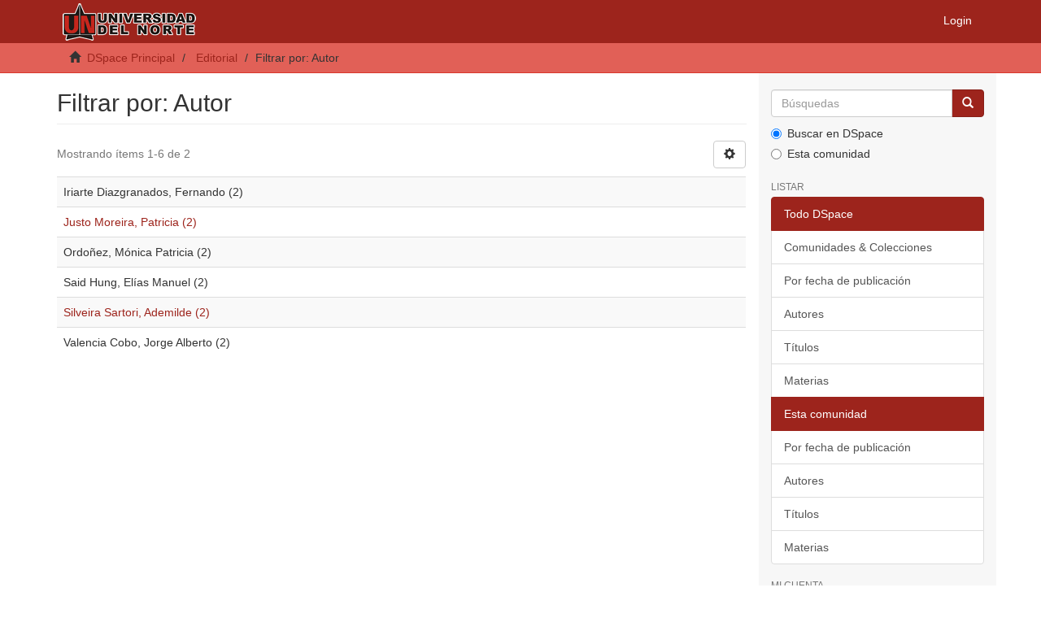

--- FILE ---
content_type: text/html;charset=utf-8
request_url: https://manglar.uninorte.edu.co/handle/10584/5708/search-filter?filtertype_0=author&filtertype_1=subject&filtertype_2=subject&filter_relational_operator_1=equals&filtertype_3=author&filter_relational_operator_0=equals&filtertype_4=author&filter_2=Nuevas+tecnolog%C3%ADas+de+la+informaci%C3%B3n+y+de+la+comunicaci%C3%B3n&filter_relational_operator_3=equals&filtertype_5=subject&filter_1=Innovaciones+educativas+--+Brasil&filter_relational_operator_2=equals&filtertype_6=subject&filter_0=Ordo%C3%B1ez%2C+M%C3%B3nica+Patricia&filter_relational_operator_5=equals&filtertype_7=author&filter_relational_operator_4=equals&filter_6=Tecnolog%C3%ADa+educativa+--+Brasil&filter_relational_operator_7=equals&filter_5=Tecnolog%C3%ADa+educativa+--+Colombia&filter_relational_operator_6=equals&filter_4=Said+Hung%2C+El%C3%ADas+Manuel&filter_3=Iriarte+Diazgranados%2C+Fernando&filter_7=Valencia+Cobo%2C+Jorge+Alberto&field=author&filterorder=COUNT
body_size: 19262
content:
<!DOCTYPE html>
            <!--[if lt IE 7]> <html class="no-js lt-ie9 lt-ie8 lt-ie7" lang="en"> <![endif]-->
            <!--[if IE 7]>    <html class="no-js lt-ie9 lt-ie8" lang="en"> <![endif]-->
            <!--[if IE 8]>    <html class="no-js lt-ie9" lang="en"> <![endif]-->
            <!--[if gt IE 8]><!--> <html class="no-js" lang="en"> <!--<![endif]-->
            <head><META http-equiv="Content-Type" content="text/html; charset=UTF-8">
<meta content="text/html; charset=UTF-8" http-equiv="Content-Type">
<meta content="IE=edge,chrome=1" http-equiv="X-UA-Compatible">
<meta content="width=device-width,initial-scale=1" name="viewport">
<link rel="shortcut icon" href="/themes/Mirage2/images/favicon.ico">
<link rel="apple-touch-icon" href="/themes/Mirage2/images/apple-touch-icon.png">
<meta name="Generator" content="DSpace 6.3">
<meta name="ROBOTS" content="NOINDEX, FOLLOW">
<meta name="Author" content="Universidad del Norte">
<meta name="Copyright" content="Universidad del Norte">
<meta name="Publisher" content="Universidad del Norte">
<link href="/themes/Mirage2/styles/main.css" rel="stylesheet">
<link type="application/opensearchdescription+xml" rel="search" href="https://manglar.uninorte.edu.co:443/open-search/description.xml" title="DSpace">
<script>
                //Clear default text of empty text areas on focus
                function tFocus(element)
                {
                if (element.value == ' '){element.value='';}
                }
                //Clear default text of empty text areas on submit
                function tSubmit(form)
                {
                var defaultedElements = document.getElementsByTagName("textarea");
                for (var i=0; i != defaultedElements.length; i++){
                if (defaultedElements[i].value == ' '){
                defaultedElements[i].value='';}}
                }
                //Disable pressing 'enter' key to submit a form (otherwise pressing 'enter' causes a submission to start over)
                function disableEnterKey(e)
                {
                var key;

                if(window.event)
                key = window.event.keyCode;     //Internet Explorer
                else
                key = e.which;     //Firefox and Netscape

                if(key == 13)  //if "Enter" pressed, then disable!
                return false;
                else
                return true;
                }
            </script><!--[if lt IE 9]>
                <script src="/themes/Mirage2/vendor/html5shiv/dist/html5shiv.js"> </script>
                <script src="/themes/Mirage2/vendor/respond/dest/respond.min.js"> </script>
                <![endif]--><script src="/themes/Mirage2/vendor/modernizr/modernizr.js"> </script>
<title>Filtrar por: Autor</title>
</head><body>
<header>
<div role="navigation" class="navbar navbar-default navbar-static-top">
<div class="container">
<div class="navbar-header">
<button data-toggle="offcanvas" class="navbar-toggle" type="button"><span class="sr-only">Toggle navigation</span><span class="icon-bar"></span><span class="icon-bar"></span><span class="icon-bar"></span></button><a class="navbar-brand" href="/"><img src="/themes/Mirage2/images/uninorte/cabecera.png"></a>
<div class="navbar-header pull-right visible-xs hidden-sm hidden-md hidden-lg">
<ul class="nav nav-pills pull-left ">
<li>
<form method="get" action="/login" style="display: inline">
<button class="navbar-toggle navbar-link"><b aria-hidden="true" class="visible-xs glyphicon glyphicon-user"></b></button>
</form>
</li>
</ul>
</div>
</div>
<div class="navbar-header pull-right hidden-xs">
<ul class="nav navbar-nav pull-left"></ul>
<ul class="nav navbar-nav pull-left">
<li>
<a href="/login"><span class="hidden-xs">Login</span></a>
</li>
</ul>
<button type="button" class="navbar-toggle visible-sm" data-toggle="offcanvas"><span class="sr-only">Toggle navigation</span><span class="icon-bar"></span><span class="icon-bar"></span><span class="icon-bar"></span></button>
</div>
</div>
</div>
</header>
<div class="trail-wrapper hidden-print">
<div class="container">
<div class="row">
<div class="col-xs-12">
<div class="breadcrumb dropdown visible-xs">
<a data-toggle="dropdown" class="dropdown-toggle" role="button" href="#" id="trail-dropdown-toggle">Filtrar por: Autor&nbsp;<b class="caret"></b></a>
<ul aria-labelledby="trail-dropdown-toggle" role="menu" class="dropdown-menu">
<li role="presentation">
<a role="menuitem" href="/"><i aria-hidden="true" class="glyphicon glyphicon-home"></i>&nbsp;
                        DSpace Principal</a>
</li>
<li role="presentation">
<a role="menuitem" href="/handle/10584/5708">Editorial</a>
</li>
<li role="presentation" class="disabled">
<a href="#" role="menuitem">Filtrar por: Autor</a>
</li>
</ul>
</div>
<ul class="breadcrumb hidden-xs">
<li>
<i aria-hidden="true" class="glyphicon glyphicon-home"></i>&nbsp;
            <a href="/">DSpace Principal</a>
</li>
<li>
<a href="/handle/10584/5708">Editorial</a>
</li>
<li class="active">Filtrar por: Autor</li>
</ul>
</div>
</div>
</div>
</div>
<div class="hidden" id="no-js-warning-wrapper">
<div id="no-js-warning">
<div class="notice failure">JavaScript is disabled for your browser. Some features of this site may not work without it.</div>
</div>
</div>
<div class="container" id="main-container">
<div class="row row-offcanvas row-offcanvas-right">
<div class="horizontal-slider clearfix">
<div class="col-xs-12 col-sm-12 col-md-9 main-content">
<div>
<h2 class="ds-div-head page-header first-page-header">Filtrar por: Autor</h2>
<div id="aspect_discovery_SearchFacetFilter_div_browse-by-author" class="ds-static-div primary">
<form id="aspect_discovery_SearchFacetFilter_div_browse-controls" class="ds-interactive-div browse controls hidden" action="search-filter?field=author" method="post" onsubmit="javascript:tSubmit(this);">
<p class="ds-paragraph">
<input id="aspect_discovery_SearchFacetFilter_field_field" class="ds-hidden-field form-control" name="field" type="hidden" value="author">
</p>
<p class="ds-paragraph">
<input id="aspect_discovery_SearchFacetFilter_field_order" class="ds-hidden-field form-control" name="order" type="hidden" value="">
</p>
<p class="ds-paragraph">Resultados por p&aacute;gina:</p>
<p class="ds-paragraph">
<select id="aspect_discovery_SearchFacetFilter_field_rpp" class="ds-select-field form-control" name="rpp"><option value="5">5</option><option value="10" selected>10</option><option value="20">20</option><option value="40">40</option><option value="60">60</option><option value="80">80</option><option value="100">100</option></select>
</p>
<p class="ds-paragraph">
<button id="aspect_discovery_SearchFacetFilter_field_update" class="ds-button-field btn btn-default" name="update" type="submit">update</button>
</p>
</form>
</div>
<div class="pagination-simple clearfix top">
<div class="row">
<div class="col-xs-10">
<p class="pagination-info">Mostrando &iacute;tems 1-6 de 2</p>
</div>
<div class="col-xs-2">
<div class="btn-group sort-options-menu pull-right">
<button data-toggle="dropdown" class="btn btn-default dropdown-toggle"><span aria-hidden="true" class="glyphicon glyphicon-cog"></span></button>
<ul role="menu" class="dropdown-menu pull-right">
<li class="dropdown-header"></li>
<li>
<a data-name="rpp" data-returnvalue="5" href="#"><span aria-hidden="true" class="glyphicon glyphicon-ok btn-xs invisible"></span>5</a>
</li>
<li>
<a data-name="rpp" data-returnvalue="10" href="#"><span aria-hidden="true" class="glyphicon glyphicon-ok btn-xs active"></span>10</a>
</li>
<li>
<a data-name="rpp" data-returnvalue="20" href="#"><span aria-hidden="true" class="glyphicon glyphicon-ok btn-xs invisible"></span>20</a>
</li>
<li>
<a data-name="rpp" data-returnvalue="40" href="#"><span aria-hidden="true" class="glyphicon glyphicon-ok btn-xs invisible"></span>40</a>
</li>
<li>
<a data-name="rpp" data-returnvalue="60" href="#"><span aria-hidden="true" class="glyphicon glyphicon-ok btn-xs invisible"></span>60</a>
</li>
<li>
<a data-name="rpp" data-returnvalue="80" href="#"><span aria-hidden="true" class="glyphicon glyphicon-ok btn-xs invisible"></span>80</a>
</li>
<li>
<a data-name="rpp" data-returnvalue="100" href="#"><span aria-hidden="true" class="glyphicon glyphicon-ok btn-xs invisible"></span>100</a>
</li>
</ul>
</div>
</div>
</div>
</div>
<ul class="ds-artifact-list list-unstyled"></ul>
<div id="aspect_discovery_SearchFacetFilter_div_browse-by-author-results" class="ds-static-div primary">
<div class="table-responsive">
<table id="aspect_discovery_SearchFacetFilter_table_browse-by-author-results" class="ds-table table table-striped table-hover">
<tr class="ds-table-row odd">
<td class="ds-table-cell odd">Iriarte Diazgranados, Fernando (2)</td>
</tr>
<tr class="ds-table-row even">
<td class="ds-table-cell odd"><a href="/handle/10584/5708/discover?field=author&filtertype_0=author&filtertype_1=subject&filtertype_2=subject&filter_relational_operator_1=equals&filtertype_3=author&filter_relational_operator_0=equals&filtertype_4=author&filter_2=Nuevas+tecnolog%C3%ADas+de+la+informaci%C3%B3n+y+de+la+comunicaci%C3%B3n&filter_relational_operator_3=equals&filtertype_5=subject&filter_1=Innovaciones+educativas+--+Brasil&filter_relational_operator_2=equals&filtertype_6=subject&filter_0=Ordo%C3%B1ez%2C+M%C3%B3nica+Patricia&filter_relational_operator_5=equals&filtertype_7=author&filter_relational_operator_4=equals&filter_6=Tecnolog%C3%ADa+educativa+--+Brasil&filter_relational_operator_7=equals&filter_5=Tecnolog%C3%ADa+educativa+--+Colombia&filter_relational_operator_6=equals&filter_4=Said+Hung%2C+El%C3%ADas+Manuel&filter_3=Iriarte+Diazgranados%2C+Fernando&filter_7=Valencia+Cobo%2C+Jorge+Alberto&filtertype=author&filter_relational_operator=equals&filter=Justo+Moreira%2C+Patricia">Justo Moreira, Patricia (2)</a></td>
</tr>
<tr class="ds-table-row odd">
<td class="ds-table-cell odd">Ordo&ntilde;ez, M&oacute;nica Patricia (2)</td>
</tr>
<tr class="ds-table-row even">
<td class="ds-table-cell odd">Said Hung, El&iacute;as Manuel (2)</td>
</tr>
<tr class="ds-table-row odd">
<td class="ds-table-cell odd"><a href="/handle/10584/5708/discover?field=author&filtertype_0=author&filtertype_1=subject&filtertype_2=subject&filter_relational_operator_1=equals&filtertype_3=author&filter_relational_operator_0=equals&filtertype_4=author&filter_2=Nuevas+tecnolog%C3%ADas+de+la+informaci%C3%B3n+y+de+la+comunicaci%C3%B3n&filter_relational_operator_3=equals&filtertype_5=subject&filter_1=Innovaciones+educativas+--+Brasil&filter_relational_operator_2=equals&filtertype_6=subject&filter_0=Ordo%C3%B1ez%2C+M%C3%B3nica+Patricia&filter_relational_operator_5=equals&filtertype_7=author&filter_relational_operator_4=equals&filter_6=Tecnolog%C3%ADa+educativa+--+Brasil&filter_relational_operator_7=equals&filter_5=Tecnolog%C3%ADa+educativa+--+Colombia&filter_relational_operator_6=equals&filter_4=Said+Hung%2C+El%C3%ADas+Manuel&filter_3=Iriarte+Diazgranados%2C+Fernando&filter_7=Valencia+Cobo%2C+Jorge+Alberto&filtertype=author&filter_relational_operator=equals&filter=Silveira+Sartori%2C+Ademilde">Silveira Sartori, Ademilde (2)</a></td>
</tr>
<tr class="ds-table-row even">
<td class="ds-table-cell odd">Valencia Cobo, Jorge Alberto (2)</td>
</tr>
</table>
</div>
</div>
<div class="pagination-simple clearfix bottom"></div>
<ul class="ds-artifact-list list-unstyled"></ul>
</div>
<div class="visible-xs visible-sm">
<footer>
<div class="row">
<hr>
<div class="col-xs-7 col-sm-8">
<div>
<a target="_blank" href="http://www.dspace.org/">DSpace software</a> copyright&nbsp;&copy;&nbsp;2002-2016&nbsp; <a target="_blank" href="http://www.duraspace.org/">DuraSpace</a>
</div>
<div class="hidden-print">
<a href="/contact">Contacto</a> | <a href="/feedback">Sugerencias</a>
</div>
</div>
<div class="col-xs-5 col-sm-4 hidden-print">
<div class="pull-right">
<span class="theme-by">Theme by&nbsp;</span>
<br>
<a href="http://atmire.com" target="_blank" title="Atmire NV"><img src="/themes/Mirage2/images/atmire-logo-small.svg" alt="Atmire NV"></a>
</div>
</div>
</div>
<a class="hidden" href="/htmlmap">&nbsp;</a>
<p>&nbsp;</p>
</footer>
</div>
</div>
<div role="navigation" id="sidebar" class="col-xs-6 col-sm-3 sidebar-offcanvas">
<div class="word-break hidden-print" id="ds-options">
<div class="ds-option-set" id="ds-search-option">
<form method="post" class="" id="ds-search-form" action="/discover">
<fieldset>
<div class="input-group">
<input placeholder="B&uacute;squedas" type="text" class="ds-text-field form-control" name="query"><span class="input-group-btn"><button title="Ir" class="ds-button-field btn btn-primary"><span aria-hidden="true" class="glyphicon glyphicon-search"></span></button></span>
</div>
<div class="radio">
<label><input checked value="" name="scope" type="radio" id="ds-search-form-scope-all">Buscar en DSpace</label>
</div>
<div class="radio">
<label><input name="scope" type="radio" id="ds-search-form-scope-container" value="10584/5708">Esta comunidad</label>
</div>
</fieldset>
</form>
</div>
<h2 class="ds-option-set-head  h6">Listar</h2>
<div id="aspect_viewArtifacts_Navigation_list_browse" class="list-group">
<a class="list-group-item active"><span class="h5 list-group-item-heading  h5">Todo DSpace</span></a><a href="/community-list" class="list-group-item ds-option">Comunidades &amp; Colecciones</a><a href="/browse?type=dateissued" class="list-group-item ds-option">Por fecha de publicaci&oacute;n</a><a href="/browse?type=author" class="list-group-item ds-option">Autores</a><a href="/browse?type=title" class="list-group-item ds-option">T&iacute;tulos</a><a href="/browse?type=subject" class="list-group-item ds-option">Materias</a><a class="list-group-item active"><span class="h5 list-group-item-heading  h5">Esta comunidad</span></a><a href="/handle/10584/5708/browse?type=dateissued" class="list-group-item ds-option">Por fecha de publicaci&oacute;n</a><a href="/handle/10584/5708/browse?type=author" class="list-group-item ds-option">Autores</a><a href="/handle/10584/5708/browse?type=title" class="list-group-item ds-option">T&iacute;tulos</a><a href="/handle/10584/5708/browse?type=subject" class="list-group-item ds-option">Materias</a>
</div>
<h2 class="ds-option-set-head  h6">Mi cuenta</h2>
<div id="aspect_viewArtifacts_Navigation_list_account" class="list-group">
<a href="/login" class="list-group-item ds-option">Acceder</a><a href="/register" class="list-group-item ds-option">Registro</a>
</div>
<div id="aspect_viewArtifacts_Navigation_list_context" class="list-group"></div>
<div id="aspect_viewArtifacts_Navigation_list_administrative" class="list-group"></div>
<div id="aspect_discovery_Navigation_list_discovery" class="list-group"></div>
</div>
</div>
</div>
</div>
<div class="hidden-xs hidden-sm">
<footer>
<div class="row">
<hr>
<div class="col-xs-7 col-sm-8">
<div>
<a target="_blank" href="http://www.dspace.org/">DSpace software</a> copyright&nbsp;&copy;&nbsp;2002-2016&nbsp; <a target="_blank" href="http://www.duraspace.org/">DuraSpace</a>
</div>
<div class="hidden-print">
<a href="/contact">Contacto</a> | <a href="/feedback">Sugerencias</a>
</div>
</div>
<div class="col-xs-5 col-sm-4 hidden-print">
<div class="pull-right">
<span class="theme-by">Theme by&nbsp;</span>
<br>
<a href="http://atmire.com" target="_blank" title="Atmire NV"><img src="/themes/Mirage2/images/atmire-logo-small.svg" alt="Atmire NV"></a>
</div>
</div>
</div>
<a class="hidden" href="/htmlmap">&nbsp;</a>
<p>&nbsp;</p>
</footer>
</div>
</div>
<script type="text/javascript">
                         if(typeof window.publication === 'undefined'){
                            window.publication={};
                          };
                        window.publication.contextPath= '';window.publication.themePath= '/themes/Mirage2/';</script><script>if(!window.DSpace){window.DSpace={};}window.DSpace.context_path='';window.DSpace.theme_path='/themes/Mirage2/';</script><script src="/themes/Mirage2/scripts/theme.js"> </script><script src="/themes/Mirage2/vendor/jquery/jquery.min.js"> </script><script src="/themes/Mirage2/vendor/jquery-ui/ui/jquery.ui.core.js"> </script><script src="/themes/Mirage2/vendor/jquery-ui/ui/jquery.ui.datepicker.js"> </script><script>
        		$(document).ready(function(){
        			var nChars;
        			var helper;
        			var minChars;
        			var maxChars;
        			
        			function init(){
        				minChars = ;
        				maxChars = ;
        				nChars = 0;
        				
        				//$("#aspect_submission_StepTransformer_field_dc_description_abstract_value").tooltip({'trigger':'focus', 'title': nChars+'/'+minChars});
        				$("#aspect_submission_StepTransformer_field_dc_description_abstract_value")
        					.attr("data-trigger","focus")
        					.attr("data-placement","top")
        					.popover({
        						title:"Min: " + minChars + " // Max: " + maxChars,
        						content: nChars+" characters used" 
        					});
        					
        				$('#submit_dc_description_abstract_add').prop('disabled', true);
        				
        				var divParent = $('#aspect_submission_StepTransformer_field_dc_description_abstract_lang').parent().parent();
        				divParent.removeClass("col-sm-5").addClass("col-sm-3");
        				
        				$("#aspect_submission_StepTransformer_field_dc_description_abstract_value").parent().parent().removeClass("col-sm-5").addClass("col-sm-7");
        				$("#aspect_submission_StepTransformer_field_dc_description_abstract_value").css('max-width','100%');
        			}
        		
				    function myFunc(){
				        nChars = $("#aspect_submission_StepTransformer_field_dc_description_abstract_value").val().length;
						
						$(".popover-content")
        					.html(nChars+" characters used");
        					
        				if(nChars >= minChars && nChars <= maxChars){
        					$('#submit_dc_description_abstract_add').prop('disabled', false);
        				}
        				else{
        					$('#submit_dc_description_abstract_add').prop('disabled', true);
        				}
				    }
				    init();
				
				    //either this
				    $('#aspect_submission_StepTransformer_field_dc_description_abstract_value').keyup(function(){
				        $('#aspect_submission_StepTransformer_field_dc_description_abstract').html($(this).val());
				    });
				
				    //or this
				    $('#aspect_submission_StepTransformer_field_dc_description_abstract_value').keyup(function(){
				        myFunc();
				    });
				
				    //and this for good measure
				    $('#aspect_submission_StepTransformer_field_dc_description_abstract_value').change(function(){
				        myFunc(); //or direct assignment $('#txtHere').html($(this).val());
				    });
				    
				    $('#aspect_submission_StepTransformer_field_dc_description_abstract_value').focusout(function(){
				        if(nChars <= minChars && nChars >= maxChars){
				        	$('#aspect_submission_StepTransformer_field_dc_description_abstract_value').css("border-color","red");
				        }
				        else{
				        	$('#aspect_submission_StepTransformer_field_dc_description_abstract_value').css("border-color","#ccc");
				        }
				    });
				    
				    
				});
        </script>
</body></html>
